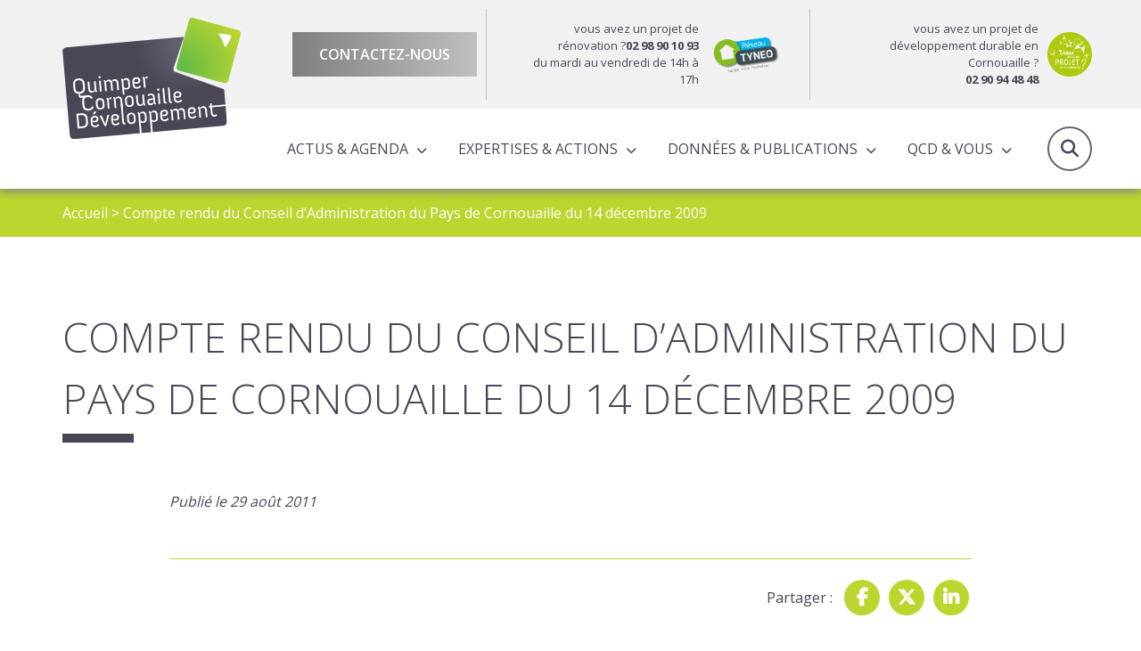

--- FILE ---
content_type: text/html; charset=UTF-8
request_url: https://www.quimper-cornouaille-developpement.bzh/instance/compte-rendu-du-conseil-d-administration-du-pays-de-cornouaille-du-14-decembre-2009/
body_size: 7378
content:

<!doctype html>
<html lang="fr" class="no-js">
<head>
	<title>Compte rendu du Conseil d&#039;Administration du Pays de Cornouaille du 14 décembre 2009 - Quimper Cornouaille Developpement</title>

	<link href="//www.google-analytics.com" rel="dns-prefetch">

	<link rel="icon" type="image/png" href="https://www.quimper-cornouaille-developpement.bzh/voy_content/uploads/2020/01/32.png" sizes="32x32" />
	<link rel="shortcut icon" href="https://www.quimper-cornouaille-developpement.bzh/voy_content/uploads/2020/01/48.png">
	<link rel="apple-touch-icon" href="https://www.quimper-cornouaille-developpement.bzh/voy_content/uploads/2020/01/32.png">
	<link rel="apple-touch-icon" sizes="72x72" href="https://www.quimper-cornouaille-developpement.bzh/voy_content/uploads/2020/01/72.png" />
	<link rel="apple-touch-icon" sizes="144x144" href="https://www.quimper-cornouaille-developpement.bzh/voy_content/uploads/2020/01/144.png" />
	<meta name="msapplication-TileColor" content="#bcd52f" />
	<meta name="msapplication-TileImage" content="https://www.quimper-cornouaille-developpement.bzh/voy_content/uploads/2020/01/144.png" />
	<meta name="theme-color" content="#bcd52f">

	<meta charset="UTF-8">
	<meta http-equiv="X-UA-Compatible" content="IE=edge" />
	<meta name="viewport" content="width=device-width, initial-scale=1.0">
	<meta name='robots' content='index, follow, max-image-preview:large, max-snippet:-1, max-video-preview:-1' />

	<!-- This site is optimized with the Yoast SEO plugin v15.9.2 - https://yoast.com/wordpress/plugins/seo/ -->
	<link rel="canonical" href="https://www.quimper-cornouaille-developpement.bzh/instance/compte-rendu-du-conseil-d-administration-du-pays-de-cornouaille-du-14-decembre-2009/" />
	<meta property="og:locale" content="fr_FR" />
	<meta property="og:type" content="article" />
	<meta property="og:title" content="Compte rendu du Conseil d&#039;Administration du Pays de Cornouaille du 14 décembre 2009 - Quimper Cornouaille Developpement" />
	<meta property="og:url" content="https://www.quimper-cornouaille-developpement.bzh/instance/compte-rendu-du-conseil-d-administration-du-pays-de-cornouaille-du-14-decembre-2009/" />
	<meta property="og:site_name" content="Quimper Cornouaille Developpement" />
	<meta property="article:modified_time" content="2020-01-07T13:58:23+00:00" />
	<meta name="twitter:card" content="summary_large_image" />
	<script type="application/ld+json" class="yoast-schema-graph">{"@context":"https://schema.org","@graph":[{"@type":"WebSite","@id":"https://www.quimper-cornouaille-developpement.bzh/#website","url":"https://www.quimper-cornouaille-developpement.bzh/","name":"Quimper Cornouaille Developpement","description":"","potentialAction":[{"@type":"SearchAction","target":"https://www.quimper-cornouaille-developpement.bzh/?s={search_term_string}","query-input":"required name=search_term_string"}],"inLanguage":"fr-FR"},{"@type":"WebPage","@id":"https://www.quimper-cornouaille-developpement.bzh/instance/compte-rendu-du-conseil-d-administration-du-pays-de-cornouaille-du-14-decembre-2009/#webpage","url":"https://www.quimper-cornouaille-developpement.bzh/instance/compte-rendu-du-conseil-d-administration-du-pays-de-cornouaille-du-14-decembre-2009/","name":"Compte rendu du Conseil d'Administration du Pays de Cornouaille du 14 d\u00e9cembre 2009 - Quimper Cornouaille Developpement","isPartOf":{"@id":"https://www.quimper-cornouaille-developpement.bzh/#website"},"datePublished":"2011-08-29T13:15:39+00:00","dateModified":"2020-01-07T13:58:23+00:00","breadcrumb":{"@id":"https://www.quimper-cornouaille-developpement.bzh/instance/compte-rendu-du-conseil-d-administration-du-pays-de-cornouaille-du-14-decembre-2009/#breadcrumb"},"inLanguage":"fr-FR","potentialAction":[{"@type":"ReadAction","target":["https://www.quimper-cornouaille-developpement.bzh/instance/compte-rendu-du-conseil-d-administration-du-pays-de-cornouaille-du-14-decembre-2009/"]}]},{"@type":"BreadcrumbList","@id":"https://www.quimper-cornouaille-developpement.bzh/instance/compte-rendu-du-conseil-d-administration-du-pays-de-cornouaille-du-14-decembre-2009/#breadcrumb","itemListElement":[{"@type":"ListItem","position":1,"item":{"@type":"WebPage","@id":"https://www.quimper-cornouaille-developpement.bzh/","url":"https://www.quimper-cornouaille-developpement.bzh/","name":"Accueil"}},{"@type":"ListItem","position":2,"item":{"@type":"WebPage","@id":"https://www.quimper-cornouaille-developpement.bzh/instance/compte-rendu-du-conseil-d-administration-du-pays-de-cornouaille-du-14-decembre-2009/","url":"https://www.quimper-cornouaille-developpement.bzh/instance/compte-rendu-du-conseil-d-administration-du-pays-de-cornouaille-du-14-decembre-2009/","name":"Compte rendu du Conseil d&#8217;Administration du Pays de Cornouaille du 14 d\u00e9cembre 2009"}}]}]}</script>
	<!-- / Yoast SEO plugin. -->


<link rel='dns-prefetch' href='//maps.googleapis.com' />
<link rel='dns-prefetch' href='//use.fontawesome.com' />
<link rel='dns-prefetch' href='//use.typekit.net' />
<link rel='dns-prefetch' href='//fonts.googleapis.com' />
<link rel='dns-prefetch' href='//s.w.org' />
<link href='https://fonts.gstatic.com' crossorigin rel='preconnect' />
		
		<style type="text/css">
img.wp-smiley,
img.emoji {
	display: inline !important;
	border: none !important;
	box-shadow: none !important;
	height: 1em !important;
	width: 1em !important;
	margin: 0 .07em !important;
	vertical-align: -0.1em !important;
	background: none !important;
	padding: 0 !important;
}
</style>
	<link rel='stylesheet' id='wp-block-library-css'  href='https://www.quimper-cornouaille-developpement.bzh/wp-includes/css/dist/block-library/style.min.css?ver=5.7' type='text/css' media='all' />
<link rel='stylesheet' id='wp-components-css'  href='https://www.quimper-cornouaille-developpement.bzh/wp-includes/css/dist/components/style.min.css?ver=5.7' type='text/css' media='all' />
<link rel='stylesheet' id='wp-block-editor-css'  href='https://www.quimper-cornouaille-developpement.bzh/wp-includes/css/dist/block-editor/style.min.css?ver=5.7' type='text/css' media='all' />
<link rel='stylesheet' id='wp-nux-css'  href='https://www.quimper-cornouaille-developpement.bzh/wp-includes/css/dist/nux/style.min.css?ver=5.7' type='text/css' media='all' />
<link rel='stylesheet' id='wp-editor-css'  href='https://www.quimper-cornouaille-developpement.bzh/wp-includes/css/dist/editor/style.min.css?ver=5.7' type='text/css' media='all' />
<link data-minify="1" rel='stylesheet' id='blockbox-style-css-css'  href='https://www.quimper-cornouaille-developpement.bzh/voy_content/cache/min/1/voy_content/plugins/blockbox/dist/blocks.style.build-b9383c78dd8f2ab29d29c1779c253540.css' type='text/css' media='all' />
<link rel='stylesheet' id='elasticpress-facet-style-css'  href='https://www.quimper-cornouaille-developpement.bzh/voy_content/plugins/elasticpress/assets/js/blocks/facets/taxonomy/../../../../../dist/css/facets-styles.min.css?ver=1667838636' type='text/css' media='all' />
<link rel='stylesheet' id='elasticpress-related-posts-style-css'  href='https://www.quimper-cornouaille-developpement.bzh/voy_content/plugins/elasticpress/assets/js/blocks/related-posts/../../../../dist/css/related-posts-block-styles.min.css?ver=1667838636' type='text/css' media='all' />
<link data-minify="1" rel='stylesheet' id='voycore_front_css-css'  href='https://www.quimper-cornouaille-developpement.bzh/voy_content/cache/min/1/voy_content/plugins/voyelle-core/dist/main-de8a154f7bfdd3f2df11bd1aadf02450.css' type='text/css' media='all' />
<link rel='stylesheet' id='elasticpress-autosuggest-css'  href='https://www.quimper-cornouaille-developpement.bzh/voy_content/plugins/elasticpress/dist/css/autosuggest-styles.min.css?ver=920b9281fd9c2a2111d551b519f66ec7' type='text/css' media='all' />
<link rel='stylesheet' id='fancybox-css'  href='https://www.quimper-cornouaille-developpement.bzh/voy_content/plugins/easy-fancybox/css/jquery.fancybox.min.css?ver=1.3.24' type='text/css' media='screen' />
<link data-minify="1" rel='stylesheet' id='fontawesome-css'  href='https://www.quimper-cornouaille-developpement.bzh/voy_content/cache/min/1/releases/v6.5.2/css/all-f5dd4f7eca2144639c1bf3dff0a5c69b.css' type='text/css' media='all' />
<link data-minify="1" rel='stylesheet' id='adobefont-css'  href='https://www.quimper-cornouaille-developpement.bzh/voy_content/cache/min/1/wum6fej-dde0513bc82441f033728aa1d35d69da.css' type='text/css' media='all' />
<link rel='stylesheet' id='googlefonts-css'  href='https://fonts.googleapis.com/css?family=Open+Sans%3A300%2C400%2C600%2C700&#038;display=swap&#038;ver=1.0.1' type='text/css' media='all' />
<link rel='stylesheet' id='bootstrap-datepicker-css-css'  href='https://www.quimper-cornouaille-developpement.bzh/voy_content/themes/qcd/assets/css/bootstrap-datepicker.min.css?ver=1.0.1' type='text/css' media='all' />
<link data-minify="1" rel='stylesheet' id='voyelle_css-css'  href='https://www.quimper-cornouaille-developpement.bzh/voy_content/cache/min/1/voy_content/themes/qcd/dist/voyelle-2edc3bbb8a0ca0d93f018186c64cffa2.css' type='text/css' media='all' />



<noscript><style id="rocket-lazyload-nojs-css">.rll-youtube-player, [data-lazy-src]{display:none !important;}</style></noscript></head>

<body class="instance-template-default single single-instance postid-9517">

	<!-- Header -->
	<header>

		<div class="header--top">
			<div class="container">
				<!-- Logo -->
					<a href="https://www.quimper-cornouaille-developpement.bzh" class="logo col-auto">
						<img width="1" height="1" src="data:image/svg+xml,%3Csvg%20xmlns='http://www.w3.org/2000/svg'%20viewBox='0%200%201%201'%3E%3C/svg%3E" class="attachment-medium size-medium" alt="logo QCD" data-lazy-src="https://www.quimper-cornouaille-developpement.bzh/voy_content/uploads/2020/02/logo.svg" /><noscript><img width="1" height="1" src="https://www.quimper-cornouaille-developpement.bzh/voy_content/uploads/2020/02/logo.svg" class="attachment-medium size-medium" alt="logo QCD" /></noscript>					</a>

				<div class="row justify-content-end">
					<div class="header__contact">
						<a href="https://www.quimper-cornouaille-developpement.bzh/agence/equipe/" class="bt bt--grey bt--gradient">Contactez-nous</a>
					</div>
					<div class="header__bloc">
												<a href="https://reseautyneo.bzh/" target="_blank" class="bloc__content">
							
							<p>vous avez un projet de rénovation ?<strong>02 98 90 10 93</strong>
<br> du mardi au vendredi de 14h à 17h</p>
							<img width="1772" height="1063" src="data:image/svg+xml,%3Csvg%20xmlns='http://www.w3.org/2000/svg'%20viewBox='0%200%201772%201063'%3E%3C/svg%3E" class="attachment-full size-full" alt="" data-lazy-src="https://www.quimper-cornouaille-developpement.bzh/voy_content/uploads/2019/12/Logo-reseau-TYNEO.jpg" /><noscript><img width="1772" height="1063" src="https://www.quimper-cornouaille-developpement.bzh/voy_content/uploads/2019/12/Logo-reseau-TYNEO.jpg" class="attachment-full size-full" alt="" /></noscript>							
						</a>
													
					</div>
					<div class="header__bloc">
												<a href="https://www.quimper-cornouaille-developpement.bzh/vous-avez-un-projet-en-cornouaille/" target="_blank" class="bloc__content">
								
							<p>vous avez un projet de développement durable en Cornouaille ? <br><strong>02 90 94 48 48</strong></p>
							<img width="179" height="179" src="data:image/svg+xml,%3Csvg%20xmlns='http://www.w3.org/2000/svg'%20viewBox='0%200%20179%20179'%3E%3C/svg%3E" class="attachment-full size-full" alt="Vous avez un projet en Cornouaille ?" data-lazy-src="https://www.quimper-cornouaille-developpement.bzh/voy_content/uploads/2019/12/projet.png" /><noscript><img width="179" height="179" src="https://www.quimper-cornouaille-developpement.bzh/voy_content/uploads/2019/12/projet.png" class="attachment-full size-full" alt="Vous avez un projet en Cornouaille ?" /></noscript>							
						</a>
													
					</div>
				</div>
			</div>
		</div>

		<div class="header--main">
			<div class="container">
				<div class="row align-items-center header--main__row">
				<!-- Logo -->
					<a href="https://www.quimper-cornouaille-developpement.bzh" class="logo col-auto logo--mobile">
						<img width="1" height="1" src="data:image/svg+xml,%3Csvg%20xmlns='http://www.w3.org/2000/svg'%20viewBox='0%200%201%201'%3E%3C/svg%3E" class="attachment-medium size-medium" alt="logo QCD" data-lazy-src="https://www.quimper-cornouaille-developpement.bzh/voy_content/uploads/2020/02/logo.svg" /><noscript><img width="1" height="1" src="https://www.quimper-cornouaille-developpement.bzh/voy_content/uploads/2020/02/logo.svg" class="attachment-medium size-medium" alt="logo QCD" /></noscript>					</a>
					

					<nav class="nav__desktop">
						<ul id="menu-main-menu-menu-principal" class="menu--inline"><li id="menu-item-21666" class="menu-item menu-item-type-custom menu-item-object-custom menu-item-has-children menu-item-21666"><a href="#">Actus &#038; Agenda</a>
<ul/ class="submenu" />
	<li id="menu-item-17755" class="menu-item menu-item-type-post_type menu-item-object-page current_page_parent menu-item-17755"><a href="https://www.quimper-cornouaille-developpement.bzh/actualites/">Actualités</a></li>
	<li id="menu-item-17756" class="menu-item menu-item-type-post_type menu-item-object-page menu-item-17756"><a href="https://www.quimper-cornouaille-developpement.bzh/agenda/">Agenda</a></li>
</ul>
</li>
<li id="menu-item-17613" class="menu-item menu-item-type-custom menu-item-object-custom menu-item-has-children menu-item-17613"><a href="#">Expertises &#038; actions</a>
<ul/ class="submenu" />
	<li id="menu-item-17798" class="menu-item menu-item-type-post_type menu-item-object-page menu-item-has-children menu-item-17798"><a href="https://www.quimper-cornouaille-developpement.bzh/expertises/">Expertises</a>
	<ul/ class="submenu" />
		<li id="menu-item-17849" class="menu-item menu-item-type-post_type menu-item-object-page menu-item-17849"><a href="https://www.quimper-cornouaille-developpement.bzh/expertises/amenagement-du-territoire/">Aménagement du territoire</a></li>
		<li id="menu-item-17852" class="menu-item menu-item-type-post_type menu-item-object-page menu-item-17852"><a href="https://www.quimper-cornouaille-developpement.bzh/expertises/attractivite/">Attractivité économique et territoriale</a></li>
		<li id="menu-item-18184" class="menu-item menu-item-type-post_type menu-item-object-page menu-item-18184"><a href="https://www.quimper-cornouaille-developpement.bzh/expertises/observation/">Observation</a></li>
		<li id="menu-item-18181" class="menu-item menu-item-type-post_type menu-item-object-page menu-item-has-children menu-item-18181"><a href="https://www.quimper-cornouaille-developpement.bzh/expertises/programmes-europeens-territorialises/">Programmes européens territorialisés</a>
		<ul/ class="submenu" />
			<li id="menu-item-28853" class="menu-item menu-item-type-post_type menu-item-object-page menu-item-28853"><a href="https://www.quimper-cornouaille-developpement.bzh/expertises/programmes-europeens-territorialises/le-dlal-feampa/">Le DLAL FEAMPA</a></li>
			<li id="menu-item-28854" class="menu-item menu-item-type-post_type menu-item-object-page menu-item-28854"><a href="https://www.quimper-cornouaille-developpement.bzh/expertises/programmes-europeens-territorialises/leader/">LEADER</a></li>
		</ul>
</li>
		<li id="menu-item-29808" class="menu-item menu-item-type-post_type menu-item-object-page menu-item-29808"><a href="https://www.quimper-cornouaille-developpement.bzh/expertises/contrat-local-de-sante-cls/">Santé</a></li>
		<li id="menu-item-18325" class="menu-item menu-item-type-post_type menu-item-object-page menu-item-18325"><a href="https://www.quimper-cornouaille-developpement.bzh/expertises/filiere-tourisme-2/">Tourisme</a></li>
		<li id="menu-item-17850" class="menu-item menu-item-type-post_type menu-item-object-page menu-item-17850"><a href="https://www.quimper-cornouaille-developpement.bzh/expertises/transition-energetique/">Transition énergétique</a></li>
	</ul>
</li>
	<li id="menu-item-17841" class="menu-item menu-item-type-post_type menu-item-object-page menu-item-has-children menu-item-17841"><a href="https://www.quimper-cornouaille-developpement.bzh/actions/">Actions</a>
	<ul/ class="submenu" />
		<li id="menu-item-17902" class="menu-item menu-item-type-post_type menu-item-object-page menu-item-17902"><a href="https://www.quimper-cornouaille-developpement.bzh/actions/actions-a-lechelle-cornouaillaise/">Actions à l’échelle cornouaillaise</a></li>
		<li id="menu-item-17901" class="menu-item menu-item-type-post_type menu-item-object-page menu-item-17901"><a href="https://www.quimper-cornouaille-developpement.bzh/actions/actions-pour-le-compte-des-partenaires/">Actions pour le compte des partenaires</a></li>
	</ul>
</li>
</ul>
</li>
<li id="menu-item-17614" class="menu-item menu-item-type-custom menu-item-object-custom menu-item-has-children menu-item-17614"><a href="#">Données &#038; publications</a>
<ul/ class="submenu" />
	<li id="menu-item-17844" class="menu-item menu-item-type-post_type menu-item-object-page menu-item-17844"><a href="https://www.quimper-cornouaille-developpement.bzh/donnees-publications/publications/">Publications de QCD</a></li>
	<li id="menu-item-34037" class="menu-item menu-item-type-post_type menu-item-object-page menu-item-34037"><a href="https://www.quimper-cornouaille-developpement.bzh/donnees-publications/cartoweb/">Cartoweb</a></li>
	<li id="menu-item-18070" class="menu-item menu-item-type-post_type menu-item-object-page menu-item-18070"><a href="https://www.quimper-cornouaille-developpement.bzh/donnees-publications/lettres-dinfo-produites-par-qcd/">Lettre d&#8217;info QCD</a></li>
	<li id="menu-item-19490" class="menu-item menu-item-type-post_type menu-item-object-page menu-item-19490"><a href="https://www.quimper-cornouaille-developpement.bzh/donnees-publications/chiffres-cles/">Chiffres clés</a></li>
</ul>
</li>
<li id="menu-item-17848" class="align-left menu-item menu-item-type-custom menu-item-object-custom menu-item-has-children menu-item-17848"><a href="#">QCD &#038; Vous</a>
<ul/ class="submenu" />
	<li id="menu-item-17922" class="menu-item menu-item-type-post_type menu-item-object-page menu-item-17922"><a href="https://www.quimper-cornouaille-developpement.bzh/partenaires-et-adherents/">Partenaires et adhérents</a></li>
	<li id="menu-item-17907" class="menu-item menu-item-type-post_type menu-item-object-page menu-item-17907"><a href="https://www.quimper-cornouaille-developpement.bzh/equipe/">Equipe</a></li>
	<li id="menu-item-17956" class="menu-item menu-item-type-post_type menu-item-object-page menu-item-17956"><a href="https://www.quimper-cornouaille-developpement.bzh/instances/">Instances</a></li>
	<li id="menu-item-17920" class="menu-item menu-item-type-post_type menu-item-object-page menu-item-17920"><a href="https://www.quimper-cornouaille-developpement.bzh/rapports-dactivites-et-programme-partenarial/">Rapports d’activités &#038; Programmes partenariaux</a></li>
	<li id="menu-item-33127" class="menu-item menu-item-type-post_type menu-item-object-page menu-item-33127"><a href="https://www.quimper-cornouaille-developpement.bzh/scot-de-lodet/">SCOT de l’Odet</a></li>
	<li id="menu-item-17919" class="menu-item menu-item-type-post_type menu-item-object-page menu-item-17919"><a href="https://www.quimper-cornouaille-developpement.bzh/conseil-de-developpement/">Conseil de développement</a></li>
</ul>
</li>
</ul>					</nav>

					<!-- Bouton loupe / recherche -->
					<a href="#" class="search--toggle header__action"><i class="fas fa-search"></i>Recherche</a>

					<!-- Bouton Menu pour mobile -->
					<button sidebarjs-toggle class="toggle-menu mobile--only"><i class="fas fa-bars"></i> Menu</button>

				</div>
			</div>

			<!-- Menu mobile -->
			<div id="slide-out" class="sideNav" sidebarjs>

				<div class="sideNav__heading">
					<a href="https://www.quimper-cornouaille-developpement.bzh">
						<img width="1" height="1" src="data:image/svg+xml,%3Csvg%20xmlns='http://www.w3.org/2000/svg'%20viewBox='0%200%201%201'%3E%3C/svg%3E" class="attachment-medium size-medium" alt="logo QCD" data-lazy-src="https://www.quimper-cornouaille-developpement.bzh/voy_content/uploads/2020/02/logo.svg" /><noscript><img width="1" height="1" src="https://www.quimper-cornouaille-developpement.bzh/voy_content/uploads/2020/02/logo.svg" class="attachment-medium size-medium" alt="logo QCD" /></noscript>					</a>
				</div>

				<nav>
					<ul id="menu-main-menu-menu-principal-1" class="sidenav"><li class="menu-item menu-item-type-custom menu-item-object-custom menu-item-has-children dropdown menu-item-21666"><a href="#"><span>Actus &#038; Agenda</span></a>
<ul/ class="submenu" />
	<li class="menu-item menu-item-type-post_type menu-item-object-page current_page_parent menu-item-17755"><a href="https://www.quimper-cornouaille-developpement.bzh/actualites/"><span>Actualités</span></a></li>
	<li class="menu-item menu-item-type-post_type menu-item-object-page menu-item-17756"><a href="https://www.quimper-cornouaille-developpement.bzh/agenda/"><span>Agenda</span></a></li>
</ul>
</li>
<li class="menu-item menu-item-type-custom menu-item-object-custom menu-item-has-children dropdown menu-item-17613"><a href="#"><span>Expertises &#038; actions</span></a>
<ul/ class="submenu" />
	<li class="menu-item menu-item-type-post_type menu-item-object-page menu-item-has-children dropdown menu-item-17798"><a href="https://www.quimper-cornouaille-developpement.bzh/expertises/"><span>Expertises</span></a>
	<ul/ class="submenu" />
		<li class="menu-item menu-item-type-post_type menu-item-object-page menu-item-17849"><a href="https://www.quimper-cornouaille-developpement.bzh/expertises/amenagement-du-territoire/"><span>Aménagement du territoire</span></a></li>
		<li class="menu-item menu-item-type-post_type menu-item-object-page menu-item-17852"><a href="https://www.quimper-cornouaille-developpement.bzh/expertises/attractivite/"><span>Attractivité économique et territoriale</span></a></li>
		<li class="menu-item menu-item-type-post_type menu-item-object-page menu-item-18184"><a href="https://www.quimper-cornouaille-developpement.bzh/expertises/observation/"><span>Observation</span></a></li>
		<li class="menu-item menu-item-type-post_type menu-item-object-page menu-item-has-children dropdown menu-item-18181"><a href="https://www.quimper-cornouaille-developpement.bzh/expertises/programmes-europeens-territorialises/"><span>Programmes européens territorialisés</span></a>
		<ul/ class="submenu" />
			<li class="menu-item menu-item-type-post_type menu-item-object-page menu-item-28853"><a href="https://www.quimper-cornouaille-developpement.bzh/expertises/programmes-europeens-territorialises/le-dlal-feampa/"><span>Le DLAL FEAMPA</span></a></li>
			<li class="menu-item menu-item-type-post_type menu-item-object-page menu-item-28854"><a href="https://www.quimper-cornouaille-developpement.bzh/expertises/programmes-europeens-territorialises/leader/"><span>LEADER</span></a></li>
		</ul>
</li>
		<li class="menu-item menu-item-type-post_type menu-item-object-page menu-item-29808"><a href="https://www.quimper-cornouaille-developpement.bzh/expertises/contrat-local-de-sante-cls/"><span>Santé</span></a></li>
		<li class="menu-item menu-item-type-post_type menu-item-object-page menu-item-18325"><a href="https://www.quimper-cornouaille-developpement.bzh/expertises/filiere-tourisme-2/"><span>Tourisme</span></a></li>
		<li class="menu-item menu-item-type-post_type menu-item-object-page menu-item-17850"><a href="https://www.quimper-cornouaille-developpement.bzh/expertises/transition-energetique/"><span>Transition énergétique</span></a></li>
	</ul>
</li>
	<li class="menu-item menu-item-type-post_type menu-item-object-page menu-item-has-children dropdown menu-item-17841"><a href="https://www.quimper-cornouaille-developpement.bzh/actions/"><span>Actions</span></a>
	<ul/ class="submenu" />
		<li class="menu-item menu-item-type-post_type menu-item-object-page menu-item-17902"><a href="https://www.quimper-cornouaille-developpement.bzh/actions/actions-a-lechelle-cornouaillaise/"><span>Actions à l’échelle cornouaillaise</span></a></li>
		<li class="menu-item menu-item-type-post_type menu-item-object-page menu-item-17901"><a href="https://www.quimper-cornouaille-developpement.bzh/actions/actions-pour-le-compte-des-partenaires/"><span>Actions pour le compte des partenaires</span></a></li>
	</ul>
</li>
</ul>
</li>
<li class="menu-item menu-item-type-custom menu-item-object-custom menu-item-has-children dropdown menu-item-17614"><a href="#"><span>Données &#038; publications</span></a>
<ul/ class="submenu" />
	<li class="menu-item menu-item-type-post_type menu-item-object-page menu-item-17844"><a href="https://www.quimper-cornouaille-developpement.bzh/donnees-publications/publications/"><span>Publications de QCD</span></a></li>
	<li class="menu-item menu-item-type-post_type menu-item-object-page menu-item-34037"><a href="https://www.quimper-cornouaille-developpement.bzh/donnees-publications/cartoweb/"><span>Cartoweb</span></a></li>
	<li class="menu-item menu-item-type-post_type menu-item-object-page menu-item-18070"><a href="https://www.quimper-cornouaille-developpement.bzh/donnees-publications/lettres-dinfo-produites-par-qcd/"><span>Lettre d&#8217;info QCD</span></a></li>
	<li class="menu-item menu-item-type-post_type menu-item-object-page menu-item-19490"><a href="https://www.quimper-cornouaille-developpement.bzh/donnees-publications/chiffres-cles/"><span>Chiffres clés</span></a></li>
</ul>
</li>
<li class="align-left menu-item menu-item-type-custom menu-item-object-custom menu-item-has-children dropdown menu-item-17848"><a href="#"><span>QCD &#038; Vous</span></a>
<ul/ class="submenu" />
	<li class="menu-item menu-item-type-post_type menu-item-object-page menu-item-17922"><a href="https://www.quimper-cornouaille-developpement.bzh/partenaires-et-adherents/"><span>Partenaires et adhérents</span></a></li>
	<li class="menu-item menu-item-type-post_type menu-item-object-page menu-item-17907"><a href="https://www.quimper-cornouaille-developpement.bzh/equipe/"><span>Equipe</span></a></li>
	<li class="menu-item menu-item-type-post_type menu-item-object-page menu-item-17956"><a href="https://www.quimper-cornouaille-developpement.bzh/instances/"><span>Instances</span></a></li>
	<li class="menu-item menu-item-type-post_type menu-item-object-page menu-item-17920"><a href="https://www.quimper-cornouaille-developpement.bzh/rapports-dactivites-et-programme-partenarial/"><span>Rapports d’activités &#038; Programmes partenariaux</span></a></li>
	<li class="menu-item menu-item-type-post_type menu-item-object-page menu-item-33127"><a href="https://www.quimper-cornouaille-developpement.bzh/scot-de-lodet/"><span>SCOT de l’Odet</span></a></li>
	<li class="menu-item menu-item-type-post_type menu-item-object-page menu-item-17919"><a href="https://www.quimper-cornouaille-developpement.bzh/conseil-de-developpement/"><span>Conseil de développement</span></a></li>
</ul>
</li>
</ul>					
				</nav>

				<a href="https://www.quimper-cornouaille-developpement.bzh/agence/equipe/" class="bt bt--grey bt--gradient">Contactez-nous</a>
				
			</div>

			<div class="header__search">
					<div class="container">
					<div class="d-flex justify-content-end">
					<form class="search" method="get" action="https://www.quimper-cornouaille-developpement.bzh/recherche/" role="search">
	<input type="search" name="cs" id="globalsearch" placeholder="Recherche">
	<button class="bt" type="submit" role="button">Ok</button>
</form>
					</div>
					
					</div>
            	
            </div>

		</div>
	</header>
	<!-- /Header -->
<main>

		
	<!-- Breadcrumb -->
<section class="breadcrumb" style="background:#BCD52F">
    <div class="container">
        <p><span><span><a href="https://www.quimper-cornouaille-developpement.bzh/">Accueil</a> &gt; <span class="breadcrumb_last" aria-current="page">Compte rendu du Conseil d&#8217;Administration du Pays de Cornouaille du 14 décembre 2009</span></span></span></p>    </div>
</section>
<!-- /Breadcrumb -->
	
	
<section class="heading">
    <div class="container">
                <h1>Compte rendu du Conseil d&#8217;Administration du Pays de Cornouaille du 14 décembre 2009</h1>
            </div>
</section>


	<article>
		<div class="container">
			<div class="row justify-content-center">
				<div class="col-lg-12">

					<div class="editorContent">
    <div class="post__data">
    <p>Publié le 29 août 2011</p>
</div>
</div>


					
                    
					<div class="editorContent">
<div class="socialMediasShare d-flex justify-content-end align-items-center">
    <span>Partager : </span>
    <ul class="nav__share__rs">
        <li>
            <a rel="noopener" target="_blank" href="https://www.facebook.com/sharer/sharer.php?u=https://www.quimper-cornouaille-developpement.bzh/instance/compte-rendu-du-conseil-d-administration-du-pays-de-cornouaille-du-14-decembre-2009/" data-toggle="tooltip" title="Facebook" class="bt bt--rounded  fab fa-facebook-f"></a>
        </li>
        <li>
            <a rel="noopener" target="_blank" href="http://twitter.com/share?url=https://www.quimper-cornouaille-developpement.bzh/instance/compte-rendu-du-conseil-d-administration-du-pays-de-cornouaille-du-14-decembre-2009/" data-toggle="tooltip" title="X" class="bt bt--rounded fab fa-x-twitter"></a>
        </li>
        <li>
            <a rel="noopener" target="_blank" href="https://www.linkedin.com/shareArticle?mini=true&url=https://www.quimper-cornouaille-developpement.bzh/instance/compte-rendu-du-conseil-d-administration-du-pays-de-cornouaille-du-14-decembre-2009/" data-toggle="tooltip" title="Linkedin" class="bt bt--rounded fab fa-linkedin-in"></a>
        </li>
        </ul>
</div>

</div>
					
				</div>

							</div>
		</div>
	</article>
	
</main>

		<!-- Footer -->
		<footer id="footer">
			<div class="footer__main">
				<div class="container">
					<div class="row justify-content-center">
						<div class="footer__logo  col-12 col-sm-6 col-md-4 col-lg-2">
							<a href="https://www.quimper-cornouaille-developpement.bzh" class="logo">
								<img width="1" height="1" src="data:image/svg+xml,%3Csvg%20xmlns='http://www.w3.org/2000/svg'%20viewBox='0%200%201%201'%3E%3C/svg%3E" class="attachment-medium size-medium" alt="logo QCD" data-lazy-src="https://www.quimper-cornouaille-developpement.bzh/voy_content/uploads/2020/02/logo.svg" /><noscript><img width="1" height="1" src="https://www.quimper-cornouaille-developpement.bzh/voy_content/uploads/2020/02/logo.svg" class="attachment-medium size-medium" alt="logo QCD" /></noscript>							</a>
						</div>
											    <div class="footer__widget col-12 col-sm-6 col-md-4 col-lg-3 col-xl-2">
					        <div id="text-2" class="widget widget_text"><h2>Contactez-nous</h2>			<div class="textwidget"><p>24 route de Cuzon</p>
<p>29018 Quimper cedex</p>
<p>02 98 10 34 00</p>
<script type="text/javascript">document.write("<n pynff=\"\" uers=znvygb:&#99;&#111;&#110;&#116;&#97;&#99;g&#64;dpq&#46;&#98;mu>&#99;&#111;a&#116;&#97;&#99;g&#64;&#113;p&#100;&#46;&#98;&#122;&#104;</n>".replace(/[a-zA-Z]/g, function(c){return String.fromCharCode((c<="Z"?90:122)>=(c=c.charCodeAt(0)+13)?c:c-26);}));</script>
<p><a href="https://www.google.com/maps/place/24+Route+de+Cuzon,+29000+Quimper/@48.0057408,-4.0769263,20z/data=!4m5!3m4!1s0x4810d6007d0ba749:0x7bf1558f49a28148!8m2!3d48.0057408!4d-4.0767451" target="_blank" rel="noopener">voir sur la carte</a></p>
</div>
		</div>					    </div>
					    
											    <div class="footer__widget col-12 col-sm-6 col-md-4 col-lg-3">
					        <div id="social-networks-widget-2" class="widget social-networks-widget"><h2>Suivez-nous sur les réseaux</h2>        <nav>
        <ul class="nav__rs">
                            <li>
                    <a rel="noopener" target="_blank" href="https://www.linkedin.com/company/quimpercornouailledeveloppement" data-toggle="tooltip" aria-label="Linkedin" title="Linkedin" class="bt bt--rounded rs noBlank fab fa-linkedin-in"></a>
                </li>
                            <li>
                    <a rel="noopener" target="_blank" href="https://www.facebook.com/quimpercornouailledeveloppement/" data-toggle="tooltip" aria-label="Facebook" title="Facebook" class="bt bt--rounded rs noBlank fab fa-facebook-f"></a>
                </li>
                            <li>
                    <a rel="noopener" target="_blank" href="https://www.youtube.com/channel/UCHyvexdaj1BUXL4V4PfEhuw" data-toggle="tooltip" aria-label="Youtube" title="Youtube" class="bt bt--rounded rs noBlank fab fa-youtube"></a>
                </li>
                    </ul>
        </nav>
        
        </div>					    </div>
					    
											    <div class="footer__widget col-12 col-sm-6 col-md-8 col-lg-4 col-xl-5">
					        <div id="text-3" class="widget widget_text"><h2>Abonnez-vous à notre lettre d’information</h2>			<div class="textwidget"><p><a class="bt bt--secondary" href="https://quimper-cornouaille-developpement.us12.list-manage.com/subscribe/post?u=ef926469bf12c6f4186768abf&#038;id=5a5a88e9fd" target="_blank" rel="noopener">S&#8217;abonner</a></p>
</div>
		</div><div id="nav_menu-2" class="widget widget_nav_menu"><div class="menu-flux-rss-container"><ul id="menu-flux-rss" class="menu"><li id="menu-item-17616" class="menu-item menu-item-type-custom menu-item-object-custom menu-item-17616"><a href="https://www.quimper-cornouaille-developpement.bzh/feed/actus">RSS Actus</a></li>
<li id="menu-item-17618" class="menu-item menu-item-type-custom menu-item-object-custom menu-item-17618"><a href="https://www.quimper-cornouaille-developpement.bzh/prochains-evenements">RSS agenda</a></li>
<li id="menu-item-20846" class="menu-item menu-item-type-custom menu-item-object-custom menu-item-20846"><a href="https://www.quimper-cornouaille-developpement.bzh/feed/publications">RSS publications</a></li>
</ul></div></div>					    </div>
					    					</div>
				</div>
			</div>
			<div class="footer__bottom">
				<div class="container">

					<nav>
						<div class="menu-menu-pied-de-page-container"><ul id="menu-menu-pied-de-page" class="menu"><li id="menu-item-19594" class="menu-item menu-item-type-post_type menu-item-object-page menu-item-19594"><a href="https://www.quimper-cornouaille-developpement.bzh/recrutement/">Recrutement à Quimper Cornouaille Développement</a></li>
<li id="menu-item-19608" class="menu-item menu-item-type-post_type menu-item-object-page menu-item-19608"><a href="https://www.quimper-cornouaille-developpement.bzh/appels-doffres/">Appels d&#8217;offres</a></li>
<li id="menu-item-18190" class="menu-item menu-item-type-post_type menu-item-object-page menu-item-18190"><a href="https://www.quimper-cornouaille-developpement.bzh/espace-presse/">Espace presse</a></li>
<li id="menu-item-17620" class="menu-item menu-item-type-post_type menu-item-object-page menu-item-privacy-policy menu-item-17620"><a href="https://www.quimper-cornouaille-developpement.bzh/politique-de-confidentialite/">Politique de confidentialité</a></li>
<li id="menu-item-17621" class="menu-item menu-item-type-post_type menu-item-object-page menu-item-17621"><a href="https://www.quimper-cornouaille-developpement.bzh/mentions-legales/">Mentions légales</a></li>
<li id="menu-item-17622" class="menu-item menu-item-type-post_type menu-item-object-page menu-item-17622"><a href="https://www.quimper-cornouaille-developpement.bzh/plan-du-site/">Plan du site</a></li>
<li id="menu-item-17623" class="menu-item menu-item-type-custom menu-item-object-custom menu-item-17623"><a target="_blank" rel="noopener" href="https://www.voyelle.fr/">Réalisé par Voyelle (2020)</a></li>
</ul></div>					</nav>

				</div>
			</div>
		</footer>
		<!-- /Footer -->

		<button id="backToTop" class="bt bt--rounded" aria-label="Retour en haut">
			<i class="fas fa-chevron-up"></i>
		</button>

		







<script type='text/javascript' src='https://maps.googleapis.com/maps/api/js?key=AIzaSyAwA5fQB6ULDUTWAIEzSSRwzQwjE33ivUw&#038;ver=1.0.1' id='google_maps_api-js'></script>






<script>window.lazyLoadOptions={elements_selector:"img[data-lazy-src],.rocket-lazyload,iframe[data-lazy-src]",data_src:"lazy-src",data_srcset:"lazy-srcset",data_sizes:"lazy-sizes",class_loading:"lazyloading",class_loaded:"lazyloaded",threshold:300,callback_loaded:function(element){if(element.tagName==="IFRAME"&&element.dataset.rocketLazyload=="fitvidscompatible"){if(element.classList.contains("lazyloaded")){if(typeof window.jQuery!="undefined"){if(jQuery.fn.fitVids){jQuery(element).parent().fitVids()}}}}}};window.addEventListener('LazyLoad::Initialized',function(e){var lazyLoadInstance=e.detail.instance;if(window.MutationObserver){var observer=new MutationObserver(function(mutations){var image_count=0;var iframe_count=0;var rocketlazy_count=0;mutations.forEach(function(mutation){for(i=0;i<mutation.addedNodes.length;i++){if(typeof mutation.addedNodes[i].getElementsByTagName!=='function'){return}
if(typeof mutation.addedNodes[i].getElementsByClassName!=='function'){return}
images=mutation.addedNodes[i].getElementsByTagName('img');is_image=mutation.addedNodes[i].tagName=="IMG";iframes=mutation.addedNodes[i].getElementsByTagName('iframe');is_iframe=mutation.addedNodes[i].tagName=="IFRAME";rocket_lazy=mutation.addedNodes[i].getElementsByClassName('rocket-lazyload');image_count+=images.length;iframe_count+=iframes.length;rocketlazy_count+=rocket_lazy.length;if(is_image){image_count+=1}
if(is_iframe){iframe_count+=1}}});if(image_count>0||iframe_count>0||rocketlazy_count>0){lazyLoadInstance.update()}});var b=document.getElementsByTagName("body")[0];var config={childList:!0,subtree:!0};observer.observe(b,config)}},!1)</script><script data-no-minify="1" async src="https://www.quimper-cornouaille-developpement.bzh/voy_content/plugins/wp-rocket/assets/js/lazyload/16.1/lazyload.min.js"></script>
	<script src="https://www.quimper-cornouaille-developpement.bzh/voy_content/cache/min/1/f184021700b2c574875e8ce84ee7e407.js" data-minify="1" defer></script></body>
</html>

<!-- This website is like a Rocket, isn't it? Performance optimized by WP Rocket. Learn more: https://wp-rocket.me - Debug: cached@1768581606 -->

--- FILE ---
content_type: text/css; charset=utf-8
request_url: https://www.quimper-cornouaille-developpement.bzh/voy_content/cache/min/1/voy_content/plugins/blockbox/dist/blocks.style.build-b9383c78dd8f2ab29d29c1779c253540.css
body_size: 598
content:
.wp-block-blockbox-section{padding:4rem 1.5rem;position:relative}.wp-block-blockbox-section--bg{padding-top:4rem!important}.wp-block-blockbox-section.alignfull,.wp-block-blockbox-section.alignwide{padding-left:0;padding-right:0}.wp-block-blockbox-section .editorContent{position:relative}.wp-block-blockbox-section .section__video{height:100%;width:100%;top:0;left:0;position:absolute;overflow:hidden}.wp-block-blockbox-section .section__video video{max-width:100%;width:100%;height:100%;margin:0;line-height:1;border:none;display:inline-block;vertical-align:baseline;-o-object-fit:cover;object-fit:cover;background-size:cover}.wp-block-blockbox-section .section__image{position:absolute;top:0;left:0;right:0;bottom:0;background-repeat:no-repeat}.wp-block-blockbox-section .section__image--stretched{background-size:cover}.wp-block-blockbox-section .section__image--fixed{background-attachment:fixed}.wp-block-blockbox-section .section__image--top-left{background-position:0 0}.wp-block-blockbox-section .section__image--top-center{background-position:top}.wp-block-blockbox-section .section__image--top-right{background-position:100% 0}.wp-block-blockbox-section .section__image--center-left{background-position:0}.wp-block-blockbox-section .section__image--center-center{background-position:50%}.wp-block-blockbox-section .section__image--center-right{background-position:100%}.wp-block-blockbox-section .section__image--bottom-left{background-position:0 100%}.wp-block-blockbox-section .section__image--bottom-center{background-position:bottom}.wp-block-blockbox-section .section__image--bottom-right{background-position:100% 100%}.wp-block-blockbox-intro{padding:4rem 1.5rem;font-weight:500;font-size:1.2em;text-align:center}.wp-block-blockbox-intro.alignfull,.wp-block-blockbox-intro.alignwide{padding-left:0;padding-right:0}.blockBox.accordion,.wp-block-blockbox-accordion{padding:0;border-top:1px solid #f3f3f3;border-bottom:1px solid #f3f3f3}.blockBox.accordion .accordion__title,.wp-block-blockbox-accordion .accordion__title{padding:2rem 3rem;margin:0;cursor:pointer}.blockBox.accordion .accordion__text,.wp-block-blockbox-accordion .accordion__text{padding:2rem 3rem}.blockBox.accordion .accordion__text>:first-child,.wp-block-blockbox-accordion .accordion__text>:first-child{margin-top:0}.blockBox.accordion .accordion__text>:last-child,.wp-block-blockbox-accordion .accordion__text>:last-child{margin-bottom:0}.blockBox.accordion+.blockBox.accordion,.blockBox.accordion+.wp-block-blockbox-accordion,.wp-block-blockbox-accordion+.blockBox.accordion,.wp-block-blockbox-accordion+.wp-block-blockbox-accordion{border-top:0}

--- FILE ---
content_type: text/css; charset=utf-8
request_url: https://www.quimper-cornouaille-developpement.bzh/voy_content/cache/min/1/voy_content/plugins/voyelle-core/dist/main-de8a154f7bfdd3f2df11bd1aadf02450.css
body_size: 268
content:
.responsive-video{position:relative;padding-bottom:56.25%;padding-top:30px;height:0;overflow:hidden}.responsive-video embed,.responsive-video iframe,.responsive-video object{position:absolute;top:0;left:0;width:100%;height:100%}body,html{overflow-x:hidden}body{position:relative}.voyCore__homeRef{padding:1.5rem 0;background:#000;color:#f3f3f3;position:absolute;bottom:0;left:0;right:0;font-size:1rem}.voyCore__homeRef h1{font-size:1.5em;color:#f3f3f3}.voyCore__homeRef p{font-size:1.3em;line-height:1.3em}